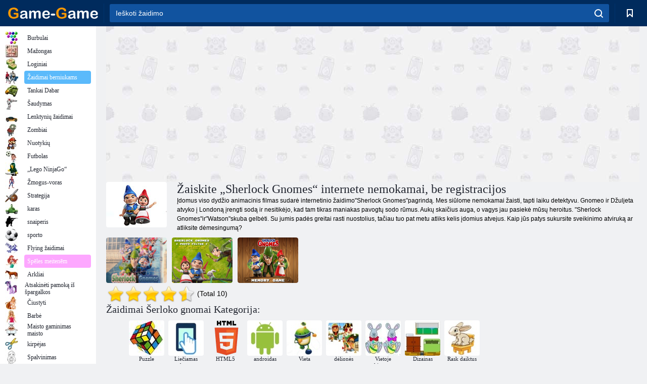

--- FILE ---
content_type: text/html; charset=utf-8
request_url: https://www.google.com/recaptcha/api2/aframe
body_size: 183
content:
<!DOCTYPE HTML><html><head><meta http-equiv="content-type" content="text/html; charset=UTF-8"></head><body><script nonce="lnOeCF5DLbvUR7jc9CEYkg">/** Anti-fraud and anti-abuse applications only. See google.com/recaptcha */ try{var clients={'sodar':'https://pagead2.googlesyndication.com/pagead/sodar?'};window.addEventListener("message",function(a){try{if(a.source===window.parent){var b=JSON.parse(a.data);var c=clients[b['id']];if(c){var d=document.createElement('img');d.src=c+b['params']+'&rc='+(localStorage.getItem("rc::a")?sessionStorage.getItem("rc::b"):"");window.document.body.appendChild(d);sessionStorage.setItem("rc::e",parseInt(sessionStorage.getItem("rc::e")||0)+1);localStorage.setItem("rc::h",'1769083106621');}}}catch(b){}});window.parent.postMessage("_grecaptcha_ready", "*");}catch(b){}</script></body></html>